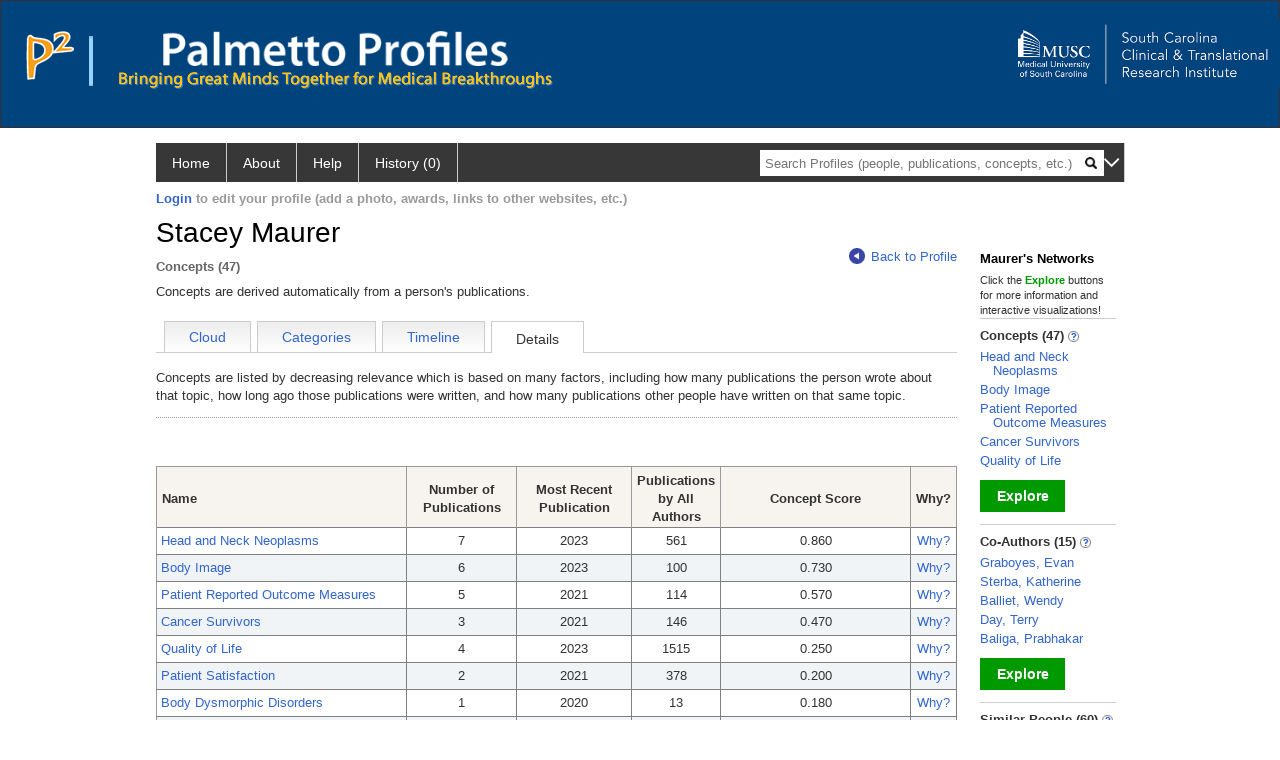

--- FILE ---
content_type: text/html; charset=utf-8
request_url: https://profiles.musc.edu/display/Person/staceynmaurer/Network/ResearchAreas/details
body_size: 14975
content:

<!DOCTYPE html PUBLIC "-//W3C//DTD XHTML 1.0 Strict//EN" "https://www.w3.org/TR/xhtml1/DTD/xhtml1-strict.dtd">
<html>
<head id="ctl00_Head1"><title>
	Stacey Maurer's research topics | Palmetto Profiles
</title><meta charset="utf-8" /><meta name="description" content="Palmetto profiles" /><meta name="keywords" content="Palmetto profiles" /><meta name="google-site-verification" content="rRJ1-GTxBGELaUH0HIy6hcI9C-BxsqmSbBLHQxk8nfA" /><meta http-equiv="X-UA-Compatible" content="IE-edge" /><meta name="viewport" content="width=device-width, initial-scale=1" />
    <script type="text/javascript" src="https://ajax.aspnetcdn.com/ajax/jQuery/jquery-3.3.1.min.js"></script>
    <!-- Latest compiled and minified CSS -->
    <link rel="stylesheet" href="https://maxcdn.bootstrapcdn.com/bootstrap/3.3.7/css/bootstrap.min.css" integrity="sha384-BVYiiSIFeK1dGmJRAkycuHAHRg32OmUcww7on3RYdg4Va+PmSTsz/K68vbdEjh4u" crossorigin="anonymous" />
    <!-- Optional theme -->
    <link rel="stylesheet" href="https://maxcdn.bootstrapcdn.com/bootstrap/3.3.7/css/bootstrap-theme.min.css" integrity="sha384-rHyoN1iRsVXV4nD0JutlnGaslCJuC7uwjduW9SVrLvRYooPp2bWYgmgJQIXwl/Sp" crossorigin="anonymous" /><link rel="stylesheet" href="https://netdna.bootstrapcdn.com/font-awesome/4.2.0/css/font-awesome.min.css" />
    <!-- Latest compiled and minified JavaScript -->
    <script type="text/javascript" src="https://maxcdn.bootstrapcdn.com/bootstrap/3.3.7/js/bootstrap.min.js" integrity="sha384-Tc5IQib027qvyjSMfHjOMaLkfuWVxZxUPnCJA7l2mCWNIpG9mGCD8wGNIcPD7Txa" crossorigin="anonymous"></script>      

    
    <link href="https://profiles.musc.edu/framework/css/profiles.css" rel="stylesheet" type="text/css" media="all" /><link href="https://profiles.musc.edu/framework/css/prns-theme.css" rel="stylesheet" type="text/css" media="all" /><link href="https://profiles.musc.edu/framework/css/prns-theme-menus-top.css" rel="stylesheet" type="text/css" media="all" /><meta name="apple-mobile-web-app-title" content="Palmetto profiles" /><meta name="application-name" content="Palmetto profiles" /><meta name="msapplication-TileColor" content="#a41c2f" /><meta name="theme-color" content="#a41c2f" /><link href="https://profiles.musc.edu/Profile/CSS/display.css" rel="stylesheet" type="text/css" media="all" /><script type="text/javascript" src="https://profiles.musc.edu/Framework/JavaScript/profiles.js"></script><script type="text/javascript">
var _rootDomain = "https://profiles.musc.edu";
</script><link rel="alternate" type="application/rdf+xml" href="https://profiles.musc.edu/profile/4070274/198/4070274_198.rdf" /></head>
<body id="ctl00_bodyMaster">
    <!-- Google Tag Manager (noscript) -->
    <noscript>
        <iframe src="https://www.googletagmanager.com/ns.html?id=GTM-PXSD37"
            height="0" width="0" style="display: none; visibility: hidden"></iframe>
    </noscript>
    <!-- End Google Tag Manager (noscript) -->
    <form name="aspnetForm" method="post" action="../../../../../Profile/Display.aspx?subject=4070274&amp;predicate=198&amp;object=&amp;tab=details&amp;file=&amp;viewas=HTML&amp;ContentType=text%2fhtml&amp;StatusCode=200&amp;SessionID=4D82A5FB-80B9-43EE-B7E4-5787277FF974" id="aspnetForm" enctype="multipart/form-data">
<div>
<input type="hidden" name="ctl00_toolkitScriptMaster_HiddenField" id="ctl00_toolkitScriptMaster_HiddenField" value="" />
<input type="hidden" name="__EVENTTARGET" id="__EVENTTARGET" value="" />
<input type="hidden" name="__EVENTARGUMENT" id="__EVENTARGUMENT" value="" />
<input type="hidden" name="__VIEWSTATE" id="__VIEWSTATE" value="/wEPDwUENTM4MWRkQW4iE5xtSmy7xpYkwPLA2pk5yLEvhkiJwCBnL/3xn2I=" />
</div>

<script type="text/javascript">
//<![CDATA[
var theForm = document.forms['aspnetForm'];
if (!theForm) {
    theForm = document.aspnetForm;
}
function __doPostBack(eventTarget, eventArgument) {
    if (!theForm.onsubmit || (theForm.onsubmit() != false)) {
        theForm.__EVENTTARGET.value = eventTarget;
        theForm.__EVENTARGUMENT.value = eventArgument;
        theForm.submit();
    }
}
//]]>
</script>


<script src="/WebResource.axd?d=nn0m660Qfie1NxIqUX0EOWgPqLP2JJ_s19UbhXnxURDkaWFWL3uw3nd3_YSm8CEDkr9l_dwYGDNP8MX2RQomphE32WFUF5msj9oQSDt0ctY1&amp;t=638942066805310136" type="text/javascript"></script>


<script src="/ScriptResource.axd?d=zTs_9uxZLYWoLQJ-uW4_V89oYO79V0weCg32IqxmnUROxJ97gZ11lzOl6zz9x_wccoyKQyVSBxXXr0gJp__hZ9dWi5qaSh6gw_7q9u2rrDCFpBk01gykLkUiVpnxoDayjC9yqQGqKOi4-zN9KOmNJw2&amp;t=705c9838" type="text/javascript"></script>
<script type="text/javascript">
//<![CDATA[
if (typeof(Sys) === 'undefined') throw new Error('ASP.NET Ajax client-side framework failed to load.');
//]]>
</script>

<script src="/ScriptResource.axd?d=lF6j19vNqaSZKw8z9s8ftgYO4AXdANq8q_ED69iYtQa140AqBZEvKUxKSL-riyV_g0hGaUUbFjLJSnkViHrCKCxCum912Gl6q0s_HjFPKGDhmzEqa2bz1nxg25AgV5eocO2RF3iCjFZfP-h91XNRUQ2&amp;t=705c9838" type="text/javascript"></script>
<div>

	<input type="hidden" name="__VIEWSTATEGENERATOR" id="__VIEWSTATEGENERATOR" value="BDFA38F5" />
</div>
        <script type="text/javascript">
//<![CDATA[
Sys.WebForms.PageRequestManager._initialize('ctl00$toolkitScriptMaster', 'aspnetForm', [], [], [], 3600, 'ctl00');
//]]>
</script>


        <script type="text/javascript">
            (function (i, s, o, g, r, a, m) {
                i['GoogleAnalyticsObject'] = r; i[r] = i[r] || function () {
                    (i[r].q = i[r].q || []).push(arguments)
                }, i[r].l = 1 * new Date(); a = s.createElement(o), m = s.getElementsByTagName(o)[0]; a.async = 1; a.src = g; m.parentNode.insertBefore(a, m)
            })(window, document, 'script', '//www.google-analytics.com/analytics.js', 'ga');
            ga('create', 'UA-5308116-1', '.catalyst.harvard.edu');
            ga('create', 'UA-59825751-1', '.catalyst.harvard.edu', { 'name': 'b' });
            ga('send', 'pageview');
            ga('b.send', 'pageview');
        </script>
        <div id='page-container'>
            <style>
#outer_wrapper { height: 128px; padding-top: 0px; background-color: #01437d; border: thin solid #333333; }

#content-logos { width: 972px; margin-left: 0; margin-right: 0; }

#top_logo_part { height: 200px; }

#top_menubar { position: absolute; top: 160; padding-left: 25px; }

#top_menubar a { margin-right: 20px; color: white; text-decoration: none; }

/*#hssc_logo_a { background-color: black; foreground-color: yellow;  
top: 15; left: 0px; position: absolute; width: 100%; } */

img#hssc_logo_id { background-color: black; foreground-color: yellow; 
width: 280px; top: 0; margin-left: 15px; padding: 5px; }


#right_logo_here { position: absolute; right: 0; top: 0; }

#pp_text { margin-left: 26px; }

</style>

<!--
          <img alt="Loading..." src="https://profiles.musc.edu/Edit/Images/loader.gif" />

-->

<div id="outer_wrapper">

        <div id="content-logos">
                <div id="top_logo_part">
<!-- <a id="hssc_logo_a" href="http://healthsciencessc.org/" target="_blank"><img id="hssc_logo_id" src="/Framework/Images/layout/hssc_logo_small.png"></a> -->

<!--<a href="http://sctr.musc.edu" target="_blank"><img id="right_logo_here" 
src="/Framework/Images/layout/SCTR_logo_lrg.png" width="275px"></a> -->



                <a href ="https://profiles.musc.edu/search/"><img style="margin-top: 30px; float: left; margin-right: 5px; margin-left: 25px; " src="/Framework/Images/layout/p2_logo.png"  ></a>
		       <img style="margin-top: 35px; margin-left: 10px; float: left; " src="/Framework/Images/layout/separator.png" height="50px" ">

		<div style="float: left; xwidth: 467px; height: 60px; margin-top: 30px;">    
                   <a href ="https://profiles.musc.edu/search/"> <img id="pp_text"
		    src="/Framework/Images/layout/pp_text.png" height="35px" ></a>
                    <div><img style="margin-left: 26px; height=16px; margin-top: 5px; " src="/Framework/Images/layout/bringing_text.png"></div>
                     </div>
                </div>

                    <a href="http://sctr.musc.edu" target="_blank"><img id="right_logo_here"
src="/Framework/Images/layout/SCTR_logo_lrg.png" width="275px" style="margin-top: 20px;"></a>
                <!-- <span id="top_menubar"><a href="/search">Search</a><a 
                                href="/P2UserGuide.pdf" target="_blank">Help</a><a 
                                href="/about">About</a></span> -->
    </div>
</div>
	






<!--
    <div class="institutionHeader">
     
        <img src="https://profiles.musc.edu/Framework/Images/banner.png" alt="Header Logo" />
</div> -->
            <div class="profiles">
                
                
                    
                            
<div id="prns-nav">
    <!-- MAIN NAVIGATION MENU -->
    <nav>
        <ul class="prns-main">
            <li class="main-nav">
                <a href="/search">Home</a>
            </li>
            <li class="main-nav">
                <a href='#'>About</a>
                <ul class="drop">
                    <li>
                        <a id="about" style="border-left: 1px solid  #999; border-right: 1px solid  #999; border-bottom: 1px solid #999; width: 200px !important" href="/about/default.aspx?tab=overview">Overview</a>
                    </li>
                    <li>
                        <a id="data" style="border-left: 1px solid  #999; border-right: 1px solid  #999; border-bottom: 1px solid #999; width: 200px !important" href="/about/default.aspx?tab=data">Sharing Data</a>
                    </li>
                    <li>
                        <a id="orcid" style="border-left: 1px solid  #999; border-right: 1px solid  #999; border-bottom: 1px solid #999; width: 200px !important" href="/about/default.aspx?tab=orcid">ORCID</a>
                    </li>
                </ul>

            </li>
            <li class="main-nav">
                <a href="/about/default.aspx?tab=faq">Help</a>
            </li>
            
            <li class='main-nav'><a href='https://profiles.musc.edu/history'>History (0)</a></li>
            <li class="search main-nav" style="width: 492px;">
                <input name="search" id="menu-search" placeholder="Search Profiles (people, publications, concepts, etc.)" type="text" style="padding-left: 5px;" />
                <img style="cursor: pointer" alt="search" id="img-mag-glass" src="/framework/images/blackMagnifyGlass.png" />
            </li>
            <li id="search-drop" class="last main-nav" style="float: right !important; width: 25px;">
                <a href="#" style="padding: 0px; padding-top: 9px; margin: 0px;">
                    <img src="/framework/images/arrowDown.png" /></a>
                <ul class="drop" style="top: 39px; left: 835px;">
                    <li class='first'><a class='search-drop' href='https://profiles.musc.edu/search'>Find People</a></li><li class='last'><a class='search-drop' style='border-bottom:1px solid #383737;' href='https://profiles.musc.edu/search/all'>Find Everything</a></li>
                </ul>
            </li>
        </ul>
        <!-- USER LOGIN MSG / USER FUNCTION MENU -->
        <div id="prns-usrnav" class="pub" class-help="class should be [pub|user]">
            <div class="loginbar">
                <a href='https://profiles.musc.edu/login/default.aspx?method=login&redirectto=https://profiles.musc.edu/display/person/staceynmaurer/network/researchareas/details'>Login</a> to edit your profile (add a photo, awards, links to other websites, etc.)
            </div>
            <!-- SUB NAVIGATION MENU (logged on) -->
            <ul class="usermenu">
                
                <li style="margin-top: 0px !important;">
                    <div class="divider"></div>
                </li>
                <li><a href='https://profiles.musc.edu/login/default.aspx?pin=send&method=login&edit=true'>Edit My Profile</a></li>
                <li>
                    <div class="divider"></div>
                </li>
                               
                <li id="ListDivider">
                    <div class="divider"></div>
                </li>
                <li id="navMyLists">
                   <a href="#">My Person List (<span id="list-count">0</span>)</a>
                    
                </li>
                 <li>
                    <div class="divider"></div>
                </li>
              
                
                
                
            </ul>
        </div>
    </nav>
</div>

<script type='text/javascript'>$('#useourdata').css('border-bottom','');</script><script type='text/javascript'> var NAME = document.getElementById('prns-usrnav'); NAME.className = 'pub'; $('#navMyLists').remove(); $('#ListDivider').remove();</script>
<script type="text/javascript">

    $(function () {
        setNavigation();
    });

    function setNavigation() {
        var path = $(location).attr('href');
        path = path.replace(/\/$/, "");
        path = decodeURIComponent(path);

        $(".prns-main li").each(function () {

            var href = $(this).find("a").attr('href');
            var urlParams = window.location.search;

            if ((path + urlParams).indexOf(href) >= 0) {
                $(this).addClass('landed');
            }
        });


        return true;
    }
    $(document).ready(function () {
        $("#menu-search").on("keypress", function (e) {
            if (e.which == 13) {
                minisearch();
                return false;
            }
            return true;
        });

        $("#img-mag-glass").on("click", function () {
            minisearch();
            return true;
        });
    });
    function minisearch() {
        var keyword = $("#menu-search").val();
        var classuri = 'http://xmlns.com/foaf/0.1/Person';
        document.location.href = '/search/default.aspx?searchtype=people&searchfor=' + keyword + '&classuri=' + classuri;
        return true;
    }

</script>



                        
                
                
                <div class="profilesPage">
                    <button type="button" style="color: #000000;" onclick="javascript:topFunction();" id="rtnBtn" title="Go to top">Return to Top</button>
                    <div id="profilesMainRow" class="MainRow">
                        
                        <div id="ctl00_divProfilesContentMain" class="profilesContentMain profilesMaxWidth">
                            <div id="ctl00_divTopMainRow" style="width: 100%">
                                 <div class="pageTitle"><h2 style='margin-bottom:0px;'>Stacey Maurer</h2></div>
                            </div>
                            <div class="pageSubTitle"><h2 style="margin-bottom:0px;margin-top:0px;font-weight:bold">Concepts  (47)</h2></div>
                            <div class="backLink">
                                <a class='masterpage-backlink' href="https://profiles.musc.edu/profile/4070274"><img src="https://profiles.musc.edu/Framework/Images/arrowLeft.png" class="pageBackLinkIcon" alt="" />Back to Profile</a>
                            </div>
                            <div class="pageDescription">
                                Concepts are derived automatically from a person's publications.
                            </div>
                            <div class="prns-screen-search" id="prns-content">
                                <div class="content-main">
                                    <ul class='tabmenu'><li class='tab' style='cursor:pointer;' onclick="window.location='https://profiles.musc.edu/display/person/staceynmaurer/network/researchareas/cloud';" ><a href='https://profiles.musc.edu/display/person/staceynmaurer/network/researchareas/cloud'>Cloud</a></li><li class='tab' style='cursor:pointer;' onclick="window.location='https://profiles.musc.edu/display/person/staceynmaurer/network/researchareas/categories';" ><a href='https://profiles.musc.edu/display/person/staceynmaurer/network/researchareas/categories'>Categories</a></li><li class='tab' style='cursor:pointer;' onclick="window.location='https://profiles.musc.edu/display/person/staceynmaurer/network/researchareas/timeline';" ><a href='https://profiles.musc.edu/display/person/staceynmaurer/network/researchareas/timeline'>Timeline</a></li><li  class='tab selected'>Details</li><li class='last'/></ul>
                                </div>
                            </div>
                            <div class="panelMain">
                                
                                    
                                            <script type="text/javascript"  >
      var hasClickedListTable = false;
      function doListTableRowOver(x) {
      //x.className = 'overRow';
      x.style.backgroundColor = '#5A719C';
      x.style.color = '#FFF';
      for (var i = 0; i < x.childNodes.length; i++) {
      if (x.childNodes[i].childNodes.length > 0) {
      if (x.childNodes[i].childNodes[0].className == 'listTableLink') {
      x.childNodes[i].childNodes[0].style.color = '#FFF';
      }
      }
      }
      }
      function doListTableRowOut(x, eo) {
      if (eo == 1) {
      //x.className = 'oddRow';
      x.style.backgroundColor = '#FFFFFF';
      } else {
      //x.className = 'evenRow';
      x.style.backgroundColor = '#F0F4F6';
      }
      x.style.color = '';
      for (var i = 0; i < x.childNodes.length; i++) {
      if (x.childNodes[i].childNodes.length > 0) {
      if (x.childNodes[i].childNodes[0].className == 'listTableLink') {
      x.childNodes[i].childNodes[0].style.color = '#36C';
      }
      }
      }
      }
      function doListTableCellOver(x) {
      //x.className = 'listTableLinkOver';
      x.style.backgroundColor = '#36C';
      }
      function doListTableCellOut(x) {
      //x.className = 'listTableLink';
      x.style.backgroundColor = '';
      }
      function doListTableCellClick(x) {
      hasClickedListTable = true;
      }
      function WhyLink(uri){
      window.location = '/profile/'+uri;
      }

</script><div class="tabInfoText"  >
      Concepts are listed by decreasing relevance which is based on many factors, including how many publications the person wrote about that topic, how long ago those publications were written, and how many publications other people have written on that same topic.
    </div><br   /><br   /><div class="listTable" style="margin-top: 12px, margin-bottom:8px "  ><table id="thetable1"><tbody><tr><th class="alignLeft" style="width:250px;">Name</th><th style="width: 110px;">
              Number of Publications
            </th><th style="width: 115px;">
              Most Recent Publication
            </th><th style="width: 80px;">
              Publications by All Authors
            </th><th style="text-align: center;">
              Concept Score
            </th><th style="width: 38px;">
              Why?
            </th></tr><tr onclick="doURL('https://profiles.musc.edu/profile/91251')" onkeypress="if (event.keyCode == 13) doURL('https://profiles.musc.edu/profile/91251')" onmouseover="doListTableRowOver(this)" onfocus="doListTableRowOver(this)" class="oddRow" onmouseout="doListTableRowOut(this,1)" onblur="doListTableRowOut(this,1)" tabindex="0"><td style="text-align: left;" class="alignLeft"><a class="listTableLink" href="https://profiles.musc.edu/profile/91251">Head and Neck Neoplasms</a></td><td><div style="text-align:center;">7</div></td><td><div style="text-align:center;">2023</div></td><td><div style="text-align:center;">561</div></td><td><div style="text-align:center;">0.860</div></td><td style="text-align:center;"><a class="listTableLink" href="https://profiles.musc.edu/profile/4070274/198/91251">
                  Why?
                </a></td></tr><tr onclick="doURL('https://profiles.musc.edu/profile/81667')" onkeypress="if (event.keyCode == 13) doURL('https://profiles.musc.edu/profile/81667')" onmouseover="doListTableRowOver(this)" onfocus="doListTableRowOver(this)" class="evenRow" onmouseout="doListTableRowOut(this,0)" onblur="doListTableRowOut(this,0)" tabindex="0"><td style="text-align: left;" class="alignLeft"><a class="listTableLink" href="https://profiles.musc.edu/profile/81667">Body Image</a></td><td><div style="text-align:center;">6</div></td><td><div style="text-align:center;">2023</div></td><td><div style="text-align:center;">100</div></td><td><div style="text-align:center;">0.730</div></td><td style="text-align:center;"><a class="listTableLink" href="https://profiles.musc.edu/profile/4070274/198/81667">
                  Why?
                </a></td></tr><tr onclick="doURL('https://profiles.musc.edu/profile/8273208')" onkeypress="if (event.keyCode == 13) doURL('https://profiles.musc.edu/profile/8273208')" onmouseover="doListTableRowOver(this)" onfocus="doListTableRowOver(this)" class="oddRow" onmouseout="doListTableRowOut(this,1)" onblur="doListTableRowOut(this,1)" tabindex="0"><td style="text-align: left;" class="alignLeft"><a class="listTableLink" href="https://profiles.musc.edu/profile/8273208">Patient Reported Outcome Measures</a></td><td><div style="text-align:center;">5</div></td><td><div style="text-align:center;">2021</div></td><td><div style="text-align:center;">114</div></td><td><div style="text-align:center;">0.570</div></td><td style="text-align:center;"><a class="listTableLink" href="https://profiles.musc.edu/profile/4070274/198/8273208">
                  Why?
                </a></td></tr><tr onclick="doURL('https://profiles.musc.edu/profile/8274398')" onkeypress="if (event.keyCode == 13) doURL('https://profiles.musc.edu/profile/8274398')" onmouseover="doListTableRowOver(this)" onfocus="doListTableRowOver(this)" class="evenRow" onmouseout="doListTableRowOut(this,0)" onblur="doListTableRowOut(this,0)" tabindex="0"><td style="text-align: left;" class="alignLeft"><a class="listTableLink" href="https://profiles.musc.edu/profile/8274398">Cancer Survivors</a></td><td><div style="text-align:center;">3</div></td><td><div style="text-align:center;">2021</div></td><td><div style="text-align:center;">146</div></td><td><div style="text-align:center;">0.470</div></td><td style="text-align:center;"><a class="listTableLink" href="https://profiles.musc.edu/profile/4070274/198/8274398">
                  Why?
                </a></td></tr><tr onclick="doURL('https://profiles.musc.edu/profile/94888')" onkeypress="if (event.keyCode == 13) doURL('https://profiles.musc.edu/profile/94888')" onmouseover="doListTableRowOver(this)" onfocus="doListTableRowOver(this)" class="oddRow" onmouseout="doListTableRowOut(this,1)" onblur="doListTableRowOut(this,1)" tabindex="0"><td style="text-align: left;" class="alignLeft"><a class="listTableLink" href="https://profiles.musc.edu/profile/94888">Quality of Life</a></td><td><div style="text-align:center;">4</div></td><td><div style="text-align:center;">2023</div></td><td><div style="text-align:center;">1515</div></td><td><div style="text-align:center;">0.250</div></td><td style="text-align:center;"><a class="listTableLink" href="https://profiles.musc.edu/profile/4070274/198/94888">
                  Why?
                </a></td></tr><tr onclick="doURL('https://profiles.musc.edu/profile/105664')" onkeypress="if (event.keyCode == 13) doURL('https://profiles.musc.edu/profile/105664')" onmouseover="doListTableRowOver(this)" onfocus="doListTableRowOver(this)" class="evenRow" onmouseout="doListTableRowOut(this,0)" onblur="doListTableRowOut(this,0)" tabindex="0"><td style="text-align: left;" class="alignLeft"><a class="listTableLink" href="https://profiles.musc.edu/profile/105664">Patient Satisfaction</a></td><td><div style="text-align:center;">2</div></td><td><div style="text-align:center;">2021</div></td><td><div style="text-align:center;">378</div></td><td><div style="text-align:center;">0.200</div></td><td style="text-align:center;"><a class="listTableLink" href="https://profiles.musc.edu/profile/4070274/198/105664">
                  Why?
                </a></td></tr><tr onclick="doURL('https://profiles.musc.edu/profile/99068')" onkeypress="if (event.keyCode == 13) doURL('https://profiles.musc.edu/profile/99068')" onmouseover="doListTableRowOver(this)" onfocus="doListTableRowOver(this)" class="oddRow" onmouseout="doListTableRowOut(this,1)" onblur="doListTableRowOut(this,1)" tabindex="0"><td style="text-align: left;" class="alignLeft"><a class="listTableLink" href="https://profiles.musc.edu/profile/99068">Body Dysmorphic Disorders</a></td><td><div style="text-align:center;">1</div></td><td><div style="text-align:center;">2020</div></td><td><div style="text-align:center;">13</div></td><td><div style="text-align:center;">0.180</div></td><td style="text-align:center;"><a class="listTableLink" href="https://profiles.musc.edu/profile/4070274/198/99068">
                  Why?
                </a></td></tr><tr onclick="doURL('https://profiles.musc.edu/profile/105142')" onkeypress="if (event.keyCode == 13) doURL('https://profiles.musc.edu/profile/105142')" onmouseover="doListTableRowOver(this)" onfocus="doListTableRowOver(this)" class="evenRow" onmouseout="doListTableRowOut(this,0)" onblur="doListTableRowOut(this,0)" tabindex="0"><td style="text-align: left;" class="alignLeft"><a class="listTableLink" href="https://profiles.musc.edu/profile/105142">Altruism</a></td><td><div style="text-align:center;">1</div></td><td><div style="text-align:center;">2019</div></td><td><div style="text-align:center;">24</div></td><td><div style="text-align:center;">0.160</div></td><td style="text-align:center;"><a class="listTableLink" href="https://profiles.musc.edu/profile/4070274/198/105142">
                  Why?
                </a></td></tr><tr onclick="doURL('https://profiles.musc.edu/profile/85929')" onkeypress="if (event.keyCode == 13) doURL('https://profiles.musc.edu/profile/85929')" onmouseover="doListTableRowOver(this)" onfocus="doListTableRowOver(this)" class="oddRow" onmouseout="doListTableRowOut(this,1)" onblur="doListTableRowOut(this,1)" tabindex="0"><td style="text-align: left;" class="alignLeft"><a class="listTableLink" href="https://profiles.musc.edu/profile/85929">Tissue Donors</a></td><td><div style="text-align:center;">1</div></td><td><div style="text-align:center;">2019</div></td><td><div style="text-align:center;">195</div></td><td><div style="text-align:center;">0.150</div></td><td style="text-align:center;"><a class="listTableLink" href="https://profiles.musc.edu/profile/4070274/198/85929">
                  Why?
                </a></td></tr><tr onclick="doURL('https://profiles.musc.edu/profile/102209')" onkeypress="if (event.keyCode == 13) doURL('https://profiles.musc.edu/profile/102209')" onmouseover="doListTableRowOver(this)" onfocus="doListTableRowOver(this)" class="evenRow" onmouseout="doListTableRowOut(this,0)" onblur="doListTableRowOut(this,0)" tabindex="0"><td style="text-align: left;" class="alignLeft"><a class="listTableLink" href="https://profiles.musc.edu/profile/102209">Living Donors</a></td><td><div style="text-align:center;">1</div></td><td><div style="text-align:center;">2019</div></td><td><div style="text-align:center;">160</div></td><td><div style="text-align:center;">0.140</div></td><td style="text-align:center;"><a class="listTableLink" href="https://profiles.musc.edu/profile/4070274/198/102209">
                  Why?
                </a></td></tr><tr onclick="doURL('https://profiles.musc.edu/profile/96609')" onkeypress="if (event.keyCode == 13) doURL('https://profiles.musc.edu/profile/96609')" onmouseover="doListTableRowOver(this)" onfocus="doListTableRowOver(this)" class="oddRow" onmouseout="doListTableRowOut(this,1)" onblur="doListTableRowOut(this,1)" tabindex="0"><td style="text-align: left;" class="alignLeft"><a class="listTableLink" href="https://profiles.musc.edu/profile/96609">Pilot Projects</a></td><td><div style="text-align:center;">3</div></td><td><div style="text-align:center;">2023</div></td><td><div style="text-align:center;">1342</div></td><td><div style="text-align:center;">0.100</div></td><td style="text-align:center;"><a class="listTableLink" href="https://profiles.musc.edu/profile/4070274/198/96609">
                  Why?
                </a></td></tr><tr onclick="doURL('https://profiles.musc.edu/profile/105127')" onkeypress="if (event.keyCode == 13) doURL('https://profiles.musc.edu/profile/105127')" onmouseover="doListTableRowOver(this)" onfocus="doListTableRowOver(this)" class="evenRow" onmouseout="doListTableRowOut(this,0)" onblur="doListTableRowOut(this,0)" tabindex="0"><td style="text-align: left;" class="alignLeft"><a class="listTableLink" href="https://profiles.musc.edu/profile/105127">Telemedicine</a></td><td><div style="text-align:center;">1</div></td><td><div style="text-align:center;">2020</div></td><td><div style="text-align:center;">700</div></td><td><div style="text-align:center;">0.100</div></td><td style="text-align:center;"><a class="listTableLink" href="https://profiles.musc.edu/profile/4070274/198/105127">
                  Why?
                </a></td></tr><tr onclick="doURL('https://profiles.musc.edu/profile/8275401')" onkeypress="if (event.keyCode == 13) doURL('https://profiles.musc.edu/profile/8275401')" onmouseover="doListTableRowOver(this)" onfocus="doListTableRowOver(this)" class="oddRow" onmouseout="doListTableRowOut(this,1)" onblur="doListTableRowOut(this,1)" tabindex="0"><td style="text-align: left;" class="alignLeft"><a class="listTableLink" href="https://profiles.musc.edu/profile/8275401">Self Report</a></td><td><div style="text-align:center;">2</div></td><td><div style="text-align:center;">2021</div></td><td><div style="text-align:center;">371</div></td><td><div style="text-align:center;">0.080</div></td><td style="text-align:center;"><a class="listTableLink" href="https://profiles.musc.edu/profile/4070274/198/8275401">
                  Why?
                </a></td></tr><tr onclick="doURL('https://profiles.musc.edu/profile/104156')" onkeypress="if (event.keyCode == 13) doURL('https://profiles.musc.edu/profile/104156')" onmouseover="doListTableRowOver(this)" onfocus="doListTableRowOver(this)" class="evenRow" onmouseout="doListTableRowOut(this,0)" onblur="doListTableRowOut(this,0)" tabindex="0"><td style="text-align: left;" class="alignLeft"><a class="listTableLink" href="https://profiles.musc.edu/profile/104156">Middle Aged</a></td><td><div style="text-align:center;">6</div></td><td><div style="text-align:center;">2023</div></td><td><div style="text-align:center;">21147</div></td><td><div style="text-align:center;">0.080</div></td><td style="text-align:center;"><a class="listTableLink" href="https://profiles.musc.edu/profile/4070274/198/104156">
                  Why?
                </a></td></tr><tr onclick="doURL('https://profiles.musc.edu/profile/84163')" onkeypress="if (event.keyCode == 13) doURL('https://profiles.musc.edu/profile/84163')" onmouseover="doListTableRowOver(this)" onfocus="doListTableRowOver(this)" class="oddRow" onmouseout="doListTableRowOut(this,1)" onblur="doListTableRowOut(this,1)" tabindex="0"><td style="text-align: left;" class="alignLeft"><a class="listTableLink" href="https://profiles.musc.edu/profile/84163">Aged, 80 and over</a></td><td><div style="text-align:center;">3</div></td><td><div style="text-align:center;">2023</div></td><td><div style="text-align:center;">4848</div></td><td><div style="text-align:center;">0.080</div></td><td style="text-align:center;"><a class="listTableLink" href="https://profiles.musc.edu/profile/4070274/198/84163">
                  Why?
                </a></td></tr><tr onclick="doURL('https://profiles.musc.edu/profile/102588')" onkeypress="if (event.keyCode == 13) doURL('https://profiles.musc.edu/profile/102588')" onmouseover="doListTableRowOver(this)" onfocus="doListTableRowOver(this)" class="evenRow" onmouseout="doListTableRowOut(this,0)" onblur="doListTableRowOut(this,0)" tabindex="0"><td style="text-align: left;" class="alignLeft"><a class="listTableLink" href="https://profiles.musc.edu/profile/102588">Socioeconomic Factors</a></td><td><div style="text-align:center;">2</div></td><td><div style="text-align:center;">2021</div></td><td><div style="text-align:center;">955</div></td><td><div style="text-align:center;">0.080</div></td><td style="text-align:center;"><a class="listTableLink" href="https://profiles.musc.edu/profile/4070274/198/102588">
                  Why?
                </a></td></tr><tr onclick="doURL('https://profiles.musc.edu/profile/94062')" onkeypress="if (event.keyCode == 13) doURL('https://profiles.musc.edu/profile/94062')" onmouseover="doListTableRowOver(this)" onfocus="doListTableRowOver(this)" class="oddRow" onmouseout="doListTableRowOut(this,1)" onblur="doListTableRowOut(this,1)" tabindex="0"><td style="text-align: left;" class="alignLeft"><a class="listTableLink" href="https://profiles.musc.edu/profile/94062">Male</a></td><td><div style="text-align:center;">7</div></td><td><div style="text-align:center;">2023</div></td><td><div style="text-align:center;">37321</div></td><td><div style="text-align:center;">0.070</div></td><td style="text-align:center;"><a class="listTableLink" href="https://profiles.musc.edu/profile/4070274/198/94062">
                  Why?
                </a></td></tr><tr onclick="doURL('https://profiles.musc.edu/profile/95357')" onkeypress="if (event.keyCode == 13) doURL('https://profiles.musc.edu/profile/95357')" onmouseover="doListTableRowOver(this)" onfocus="doListTableRowOver(this)" class="evenRow" onmouseout="doListTableRowOut(this,0)" onblur="doListTableRowOut(this,0)" tabindex="0"><td style="text-align: left;" class="alignLeft"><a class="listTableLink" href="https://profiles.musc.edu/profile/95357">Female</a></td><td><div style="text-align:center;">7</div></td><td><div style="text-align:center;">2023</div></td><td><div style="text-align:center;">38074</div></td><td><div style="text-align:center;">0.070</div></td><td style="text-align:center;"><a class="listTableLink" href="https://profiles.musc.edu/profile/4070274/198/95357">
                  Why?
                </a></td></tr><tr onclick="doURL('https://profiles.musc.edu/profile/93614')" onkeypress="if (event.keyCode == 13) doURL('https://profiles.musc.edu/profile/93614')" onmouseover="doListTableRowOver(this)" onfocus="doListTableRowOver(this)" class="oddRow" onmouseout="doListTableRowOut(this,1)" onblur="doListTableRowOut(this,1)" tabindex="0"><td style="text-align: left;" class="alignLeft"><a class="listTableLink" href="https://profiles.musc.edu/profile/93614">Adult</a></td><td><div style="text-align:center;">5</div></td><td><div style="text-align:center;">2023</div></td><td><div style="text-align:center;">21403</div></td><td><div style="text-align:center;">0.070</div></td><td style="text-align:center;"><a class="listTableLink" href="https://profiles.musc.edu/profile/4070274/198/93614">
                  Why?
                </a></td></tr><tr onclick="doURL('https://profiles.musc.edu/profile/88114')" onkeypress="if (event.keyCode == 13) doURL('https://profiles.musc.edu/profile/88114')" onmouseover="doListTableRowOver(this)" onfocus="doListTableRowOver(this)" class="evenRow" onmouseout="doListTableRowOut(this,0)" onblur="doListTableRowOut(this,0)" tabindex="0"><td style="text-align: left;" class="alignLeft"><a class="listTableLink" href="https://profiles.musc.edu/profile/88114">Aged</a></td><td><div style="text-align:center;">4</div></td><td><div style="text-align:center;">2023</div></td><td><div style="text-align:center;">14862</div></td><td><div style="text-align:center;">0.060</div></td><td style="text-align:center;"><a class="listTableLink" href="https://profiles.musc.edu/profile/4070274/198/88114">
                  Why?
                </a></td></tr><tr onclick="doURL('https://profiles.musc.edu/profile/95944')" onkeypress="if (event.keyCode == 13) doURL('https://profiles.musc.edu/profile/95944')" onmouseover="doListTableRowOver(this)" onfocus="doListTableRowOver(this)" class="oddRow" onmouseout="doListTableRowOut(this,1)" onblur="doListTableRowOut(this,1)" tabindex="0"><td style="text-align: left;" class="alignLeft"><a class="listTableLink" href="https://profiles.musc.edu/profile/95944">Humans</a></td><td><div style="text-align:center;">8</div></td><td><div style="text-align:center;">2023</div></td><td><div style="text-align:center;">68618</div></td><td><div style="text-align:center;">0.060</div></td><td style="text-align:center;"><a class="listTableLink" href="https://profiles.musc.edu/profile/4070274/198/95944">
                  Why?
                </a></td></tr><tr onclick="doURL('https://profiles.musc.edu/profile/8272256')" onkeypress="if (event.keyCode == 13) doURL('https://profiles.musc.edu/profile/8272256')" onmouseover="doListTableRowOver(this)" onfocus="doListTableRowOver(this)" class="evenRow" onmouseout="doListTableRowOut(this,0)" onblur="doListTableRowOut(this,0)" tabindex="0"><td style="text-align: left;" class="alignLeft"><a class="listTableLink" href="https://profiles.musc.edu/profile/8272256">Chemoradiotherapy, Adjuvant</a></td><td><div style="text-align:center;">1</div></td><td><div style="text-align:center;">2021</div></td><td><div style="text-align:center;">33</div></td><td><div style="text-align:center;">0.050</div></td><td style="text-align:center;"><a class="listTableLink" href="https://profiles.musc.edu/profile/4070274/198/8272256">
                  Why?
                </a></td></tr><tr onclick="doURL('https://profiles.musc.edu/profile/102336')" onkeypress="if (event.keyCode == 13) doURL('https://profiles.musc.edu/profile/102336')" onmouseover="doListTableRowOver(this)" onfocus="doListTableRowOver(this)" class="oddRow" onmouseout="doListTableRowOut(this,1)" onblur="doListTableRowOut(this,1)" tabindex="0"><td style="text-align: left;" class="alignLeft"><a class="listTableLink" href="https://profiles.musc.edu/profile/102336">Prospective Studies</a></td><td><div style="text-align:center;">2</div></td><td><div style="text-align:center;">2020</div></td><td><div style="text-align:center;">3705</div></td><td><div style="text-align:center;">0.050</div></td><td style="text-align:center;"><a class="listTableLink" href="https://profiles.musc.edu/profile/4070274/198/102336">
                  Why?
                </a></td></tr><tr onclick="doURL('https://profiles.musc.edu/profile/8272853')" onkeypress="if (event.keyCode == 13) doURL('https://profiles.musc.edu/profile/8272853')" onmouseover="doListTableRowOver(this)" onfocus="doListTableRowOver(this)" class="evenRow" onmouseout="doListTableRowOut(this,0)" onblur="doListTableRowOut(this,0)" tabindex="0"><td style="text-align: left;" class="alignLeft"><a class="listTableLink" href="https://profiles.musc.edu/profile/8272853">Free Tissue Flaps</a></td><td><div style="text-align:center;">1</div></td><td><div style="text-align:center;">2021</div></td><td><div style="text-align:center;">67</div></td><td><div style="text-align:center;">0.050</div></td><td style="text-align:center;"><a class="listTableLink" href="https://profiles.musc.edu/profile/4070274/198/8272853">
                  Why?
                </a></td></tr><tr onclick="doURL('https://profiles.musc.edu/profile/100192')" onkeypress="if (event.keyCode == 13) doURL('https://profiles.musc.edu/profile/100192')" onmouseover="doListTableRowOver(this)" onfocus="doListTableRowOver(this)" class="oddRow" onmouseout="doListTableRowOut(this,1)" onblur="doListTableRowOut(this,1)" tabindex="0"><td style="text-align: left;" class="alignLeft"><a class="listTableLink" href="https://profiles.musc.edu/profile/100192">Survivors</a></td><td><div style="text-align:center;">1</div></td><td><div style="text-align:center;">2023</div></td><td><div style="text-align:center;">256</div></td><td><div style="text-align:center;">0.050</div></td><td style="text-align:center;"><a class="listTableLink" href="https://profiles.musc.edu/profile/4070274/198/100192">
                  Why?
                </a></td></tr><tr onclick="doURL('https://profiles.musc.edu/profile/105574')" onkeypress="if (event.keyCode == 13) doURL('https://profiles.musc.edu/profile/105574')" onmouseover="doListTableRowOver(this)" onfocus="doListTableRowOver(this)" class="evenRow" onmouseout="doListTableRowOut(this,0)" onblur="doListTableRowOut(this,0)" tabindex="0"><td style="text-align: left;" class="alignLeft"><a class="listTableLink" href="https://profiles.musc.edu/profile/105574">Risk Factors</a></td><td><div style="text-align:center;">2</div></td><td><div style="text-align:center;">2021</div></td><td><div style="text-align:center;">5731</div></td><td><div style="text-align:center;">0.040</div></td><td style="text-align:center;"><a class="listTableLink" href="https://profiles.musc.edu/profile/4070274/198/105574">
                  Why?
                </a></td></tr><tr onclick="doURL('https://profiles.musc.edu/profile/92494')" onkeypress="if (event.keyCode == 13) doURL('https://profiles.musc.edu/profile/92494')" onmouseover="doListTableRowOver(this)" onfocus="doListTableRowOver(this)" class="oddRow" onmouseout="doListTableRowOut(this,1)" onblur="doListTableRowOut(this,1)" tabindex="0"><td style="text-align: left;" class="alignLeft"><a class="listTableLink" href="https://profiles.musc.edu/profile/92494">Linear Models</a></td><td><div style="text-align:center;">1</div></td><td><div style="text-align:center;">2021</div></td><td><div style="text-align:center;">521</div></td><td><div style="text-align:center;">0.040</div></td><td style="text-align:center;"><a class="listTableLink" href="https://profiles.musc.edu/profile/4070274/198/92494">
                  Why?
                </a></td></tr><tr onclick="doURL('https://profiles.musc.edu/profile/105646')" onkeypress="if (event.keyCode == 13) doURL('https://profiles.musc.edu/profile/105646')" onmouseover="doListTableRowOver(this)" onfocus="doListTableRowOver(this)" class="evenRow" onmouseout="doListTableRowOut(this,0)" onblur="doListTableRowOut(this,0)" tabindex="0"><td style="text-align: left;" class="alignLeft"><a class="listTableLink" href="https://profiles.musc.edu/profile/105646">Young Adult</a></td><td><div style="text-align:center;">2</div></td><td><div style="text-align:center;">2021</div></td><td><div style="text-align:center;">5717</div></td><td><div style="text-align:center;">0.040</div></td><td style="text-align:center;"><a class="listTableLink" href="https://profiles.musc.edu/profile/4070274/198/105646">
                  Why?
                </a></td></tr><tr onclick="doURL('https://profiles.musc.edu/profile/92095')" onkeypress="if (event.keyCode == 13) doURL('https://profiles.musc.edu/profile/92095')" onmouseover="doListTableRowOver(this)" onfocus="doListTableRowOver(this)" class="oddRow" onmouseout="doListTableRowOut(this,1)" onblur="doListTableRowOut(this,1)" tabindex="0"><td style="text-align: left;" class="alignLeft"><a class="listTableLink" href="https://profiles.musc.edu/profile/92095">Factor Analysis, Statistical</a></td><td><div style="text-align:center;">1</div></td><td><div style="text-align:center;">2020</div></td><td><div style="text-align:center;">201</div></td><td><div style="text-align:center;">0.040</div></td><td style="text-align:center;"><a class="listTableLink" href="https://profiles.musc.edu/profile/4070274/198/92095">
                  Why?
                </a></td></tr><tr onclick="doURL('https://profiles.musc.edu/profile/8274176')" onkeypress="if (event.keyCode == 13) doURL('https://profiles.musc.edu/profile/8274176')" onmouseover="doListTableRowOver(this)" onfocus="doListTableRowOver(this)" class="evenRow" onmouseout="doListTableRowOut(this,0)" onblur="doListTableRowOut(this,0)" tabindex="0"><td style="text-align: left;" class="alignLeft"><a class="listTableLink" href="https://profiles.musc.edu/profile/8274176">Grounded Theory</a></td><td><div style="text-align:center;">1</div></td><td><div style="text-align:center;">2019</div></td><td><div style="text-align:center;">20</div></td><td><div style="text-align:center;">0.040</div></td><td style="text-align:center;"><a class="listTableLink" href="https://profiles.musc.edu/profile/4070274/198/8274176">
                  Why?
                </a></td></tr><tr onclick="doURL('https://profiles.musc.edu/profile/94608')" onkeypress="if (event.keyCode == 13) doURL('https://profiles.musc.edu/profile/94608')" onmouseover="doListTableRowOver(this)" onfocus="doListTableRowOver(this)" class="oddRow" onmouseout="doListTableRowOut(this,1)" onblur="doListTableRowOut(this,1)" tabindex="0"><td style="text-align: left;" class="alignLeft"><a class="listTableLink" href="https://profiles.musc.edu/profile/94608">Social Isolation</a></td><td><div style="text-align:center;">1</div></td><td><div style="text-align:center;">2019</div></td><td><div style="text-align:center;">40</div></td><td><div style="text-align:center;">0.040</div></td><td style="text-align:center;"><a class="listTableLink" href="https://profiles.musc.edu/profile/4070274/198/94608">
                  Why?
                </a></td></tr><tr onclick="doURL('https://profiles.musc.edu/profile/91279')" onkeypress="if (event.keyCode == 13) doURL('https://profiles.musc.edu/profile/91279')" onmouseover="doListTableRowOver(this)" onfocus="doListTableRowOver(this)" class="evenRow" onmouseout="doListTableRowOut(this,0)" onblur="doListTableRowOut(this,0)" tabindex="0"><td style="text-align: left;" class="alignLeft"><a class="listTableLink" href="https://profiles.musc.edu/profile/91279">Cognition</a></td><td><div style="text-align:center;">1</div></td><td><div style="text-align:center;">2023</div></td><td><div style="text-align:center;">513</div></td><td><div style="text-align:center;">0.040</div></td><td style="text-align:center;"><a class="listTableLink" href="https://profiles.musc.edu/profile/4070274/198/91279">
                  Why?
                </a></td></tr><tr onclick="doURL('https://profiles.musc.edu/profile/94688')" onkeypress="if (event.keyCode == 13) doURL('https://profiles.musc.edu/profile/94688')" onmouseover="doListTableRowOver(this)" onfocus="doListTableRowOver(this)" class="oddRow" onmouseout="doListTableRowOut(this,1)" onblur="doListTableRowOut(this,1)" tabindex="0"><td style="text-align: left;" class="alignLeft"><a class="listTableLink" href="https://profiles.musc.edu/profile/94688">Multivariate Analysis</a></td><td><div style="text-align:center;">1</div></td><td><div style="text-align:center;">2021</div></td><td><div style="text-align:center;">1046</div></td><td><div style="text-align:center;">0.040</div></td><td style="text-align:center;"><a class="listTableLink" href="https://profiles.musc.edu/profile/4070274/198/94688">
                  Why?
                </a></td></tr><tr onclick="doURL('https://profiles.musc.edu/profile/89862')" onkeypress="if (event.keyCode == 13) doURL('https://profiles.musc.edu/profile/89862')" onmouseover="doListTableRowOver(this)" onfocus="doListTableRowOver(this)" class="evenRow" onmouseout="doListTableRowOut(this,0)" onblur="doListTableRowOut(this,0)" tabindex="0"><td style="text-align: left;" class="alignLeft"><a class="listTableLink" href="https://profiles.musc.edu/profile/89862">Adolescent</a></td><td><div style="text-align:center;">2</div></td><td><div style="text-align:center;">2021</div></td><td><div style="text-align:center;">8912</div></td><td><div style="text-align:center;">0.040</div></td><td style="text-align:center;"><a class="listTableLink" href="https://profiles.musc.edu/profile/4070274/198/89862">
                  Why?
                </a></td></tr><tr onclick="doURL('https://profiles.musc.edu/profile/86416')" onkeypress="if (event.keyCode == 13) doURL('https://profiles.musc.edu/profile/86416')" onmouseover="doListTableRowOver(this)" onfocus="doListTableRowOver(this)" class="oddRow" onmouseout="doListTableRowOut(this,1)" onblur="doListTableRowOut(this,1)" tabindex="0"><td style="text-align: left;" class="alignLeft"><a class="listTableLink" href="https://profiles.musc.edu/profile/86416">Focus Groups</a></td><td><div style="text-align:center;">1</div></td><td><div style="text-align:center;">2019</div></td><td><div style="text-align:center;">247</div></td><td><div style="text-align:center;">0.040</div></td><td style="text-align:center;"><a class="listTableLink" href="https://profiles.musc.edu/profile/4070274/198/86416">
                  Why?
                </a></td></tr><tr onclick="doURL('https://profiles.musc.edu/profile/87967')" onkeypress="if (event.keyCode == 13) doURL('https://profiles.musc.edu/profile/87967')" onmouseover="doListTableRowOver(this)" onfocus="doListTableRowOver(this)" class="evenRow" onmouseout="doListTableRowOut(this,0)" onblur="doListTableRowOut(this,0)" tabindex="0"><td style="text-align: left;" class="alignLeft"><a class="listTableLink" href="https://profiles.musc.edu/profile/87967">Feasibility Studies</a></td><td><div style="text-align:center;">1</div></td><td><div style="text-align:center;">2020</div></td><td><div style="text-align:center;">652</div></td><td><div style="text-align:center;">0.040</div></td><td style="text-align:center;"><a class="listTableLink" href="https://profiles.musc.edu/profile/4070274/198/87967">
                  Why?
                </a></td></tr><tr onclick="doURL('https://profiles.musc.edu/profile/85696')" onkeypress="if (event.keyCode == 13) doURL('https://profiles.musc.edu/profile/85696')" onmouseover="doListTableRowOver(this)" onfocus="doListTableRowOver(this)" class="oddRow" onmouseout="doListTableRowOut(this,1)" onblur="doListTableRowOut(this,1)" tabindex="0"><td style="text-align: left;" class="alignLeft"><a class="listTableLink" href="https://profiles.musc.edu/profile/85696">Program Evaluation</a></td><td><div style="text-align:center;">1</div></td><td><div style="text-align:center;">2020</div></td><td><div style="text-align:center;">502</div></td><td><div style="text-align:center;">0.040</div></td><td style="text-align:center;"><a class="listTableLink" href="https://profiles.musc.edu/profile/4070274/198/85696">
                  Why?
                </a></td></tr><tr onclick="doURL('https://profiles.musc.edu/profile/88001')" onkeypress="if (event.keyCode == 13) doURL('https://profiles.musc.edu/profile/88001')" onmouseover="doListTableRowOver(this)" onfocus="doListTableRowOver(this)" class="evenRow" onmouseout="doListTableRowOut(this,0)" onblur="doListTableRowOut(this,0)" tabindex="0"><td style="text-align: left;" class="alignLeft"><a class="listTableLink" href="https://profiles.musc.edu/profile/88001">Psychometrics</a></td><td><div style="text-align:center;">1</div></td><td><div style="text-align:center;">2020</div></td><td><div style="text-align:center;">514</div></td><td><div style="text-align:center;">0.040</div></td><td style="text-align:center;"><a class="listTableLink" href="https://profiles.musc.edu/profile/4070274/198/88001">
                  Why?
                </a></td></tr><tr onclick="doURL('https://profiles.musc.edu/profile/94610')" onkeypress="if (event.keyCode == 13) doURL('https://profiles.musc.edu/profile/94610')" onmouseover="doListTableRowOver(this)" onfocus="doListTableRowOver(this)" class="oddRow" onmouseout="doListTableRowOut(this,1)" onblur="doListTableRowOut(this,1)" tabindex="0"><td style="text-align: left;" class="alignLeft"><a class="listTableLink" href="https://profiles.musc.edu/profile/94610">Qualitative Research</a></td><td><div style="text-align:center;">1</div></td><td><div style="text-align:center;">2019</div></td><td><div style="text-align:center;">369</div></td><td><div style="text-align:center;">0.040</div></td><td style="text-align:center;"><a class="listTableLink" href="https://profiles.musc.edu/profile/4070274/198/94610">
                  Why?
                </a></td></tr><tr onclick="doURL('https://profiles.musc.edu/profile/106553')" onkeypress="if (event.keyCode == 13) doURL('https://profiles.musc.edu/profile/106553')" onmouseover="doListTableRowOver(this)" onfocus="doListTableRowOver(this)" class="evenRow" onmouseout="doListTableRowOut(this,0)" onblur="doListTableRowOut(this,0)" tabindex="0"><td style="text-align: left;" class="alignLeft"><a class="listTableLink" href="https://profiles.musc.edu/profile/106553">Adaptation, Psychological</a></td><td><div style="text-align:center;">1</div></td><td><div style="text-align:center;">2020</div></td><td><div style="text-align:center;">447</div></td><td><div style="text-align:center;">0.030</div></td><td style="text-align:center;"><a class="listTableLink" href="https://profiles.musc.edu/profile/4070274/198/106553">
                  Why?
                </a></td></tr><tr onclick="doURL('https://profiles.musc.edu/profile/88529')" onkeypress="if (event.keyCode == 13) doURL('https://profiles.musc.edu/profile/88529')" onmouseover="doListTableRowOver(this)" onfocus="doListTableRowOver(this)" class="oddRow" onmouseout="doListTableRowOut(this,1)" onblur="doListTableRowOut(this,1)" tabindex="0"><td style="text-align: left;" class="alignLeft"><a class="listTableLink" href="https://profiles.musc.edu/profile/88529">Patient Acceptance of Health Care</a></td><td><div style="text-align:center;">1</div></td><td><div style="text-align:center;">2020</div></td><td><div style="text-align:center;">468</div></td><td><div style="text-align:center;">0.030</div></td><td style="text-align:center;"><a class="listTableLink" href="https://profiles.musc.edu/profile/4070274/198/88529">
                  Why?
                </a></td></tr><tr onclick="doURL('https://profiles.musc.edu/profile/102564')" onkeypress="if (event.keyCode == 13) doURL('https://profiles.musc.edu/profile/102564')" onmouseover="doListTableRowOver(this)" onfocus="doListTableRowOver(this)" class="evenRow" onmouseout="doListTableRowOut(this,0)" onblur="doListTableRowOut(this,0)" tabindex="0"><td style="text-align: left;" class="alignLeft"><a class="listTableLink" href="https://profiles.musc.edu/profile/102564">Cross-Sectional Studies</a></td><td><div style="text-align:center;">1</div></td><td><div style="text-align:center;">2021</div></td><td><div style="text-align:center;">2279</div></td><td><div style="text-align:center;">0.030</div></td><td style="text-align:center;"><a class="listTableLink" href="https://profiles.musc.edu/profile/4070274/198/102564">
                  Why?
                </a></td></tr><tr onclick="doURL('https://profiles.musc.edu/profile/96558')" onkeypress="if (event.keyCode == 13) doURL('https://profiles.musc.edu/profile/96558')" onmouseover="doListTableRowOver(this)" onfocus="doListTableRowOver(this)" class="oddRow" onmouseout="doListTableRowOut(this,1)" onblur="doListTableRowOut(this,1)" tabindex="0"><td style="text-align: left;" class="alignLeft"><a class="listTableLink" href="https://profiles.musc.edu/profile/96558">Motivation</a></td><td><div style="text-align:center;">1</div></td><td><div style="text-align:center;">2019</div></td><td><div style="text-align:center;">561</div></td><td><div style="text-align:center;">0.030</div></td><td style="text-align:center;"><a class="listTableLink" href="https://profiles.musc.edu/profile/4070274/198/96558">
                  Why?
                </a></td></tr><tr onclick="doURL('https://profiles.musc.edu/profile/100715')" onkeypress="if (event.keyCode == 13) doURL('https://profiles.musc.edu/profile/100715')" onmouseover="doListTableRowOver(this)" onfocus="doListTableRowOver(this)" class="evenRow" onmouseout="doListTableRowOut(this,0)" onblur="doListTableRowOut(this,0)" tabindex="0"><td style="text-align: left;" class="alignLeft"><a class="listTableLink" href="https://profiles.musc.edu/profile/100715">South Carolina</a></td><td><div style="text-align:center;">1</div></td><td><div style="text-align:center;">2019</div></td><td><div style="text-align:center;">2752</div></td><td><div style="text-align:center;">0.030</div></td><td style="text-align:center;"><a class="listTableLink" href="https://profiles.musc.edu/profile/4070274/198/100715">
                  Why?
                </a></td></tr><tr onclick="doURL('https://profiles.musc.edu/profile/87570')" onkeypress="if (event.keyCode == 13) doURL('https://profiles.musc.edu/profile/87570')" onmouseover="doListTableRowOver(this)" onfocus="doListTableRowOver(this)" class="oddRow" onmouseout="doListTableRowOut(this,1)" onblur="doListTableRowOut(this,1)" tabindex="0"><td style="text-align: left;" class="alignLeft"><a class="listTableLink" href="https://profiles.musc.edu/profile/87570">Depression</a></td><td><div style="text-align:center;">1</div></td><td><div style="text-align:center;">2019</div></td><td><div style="text-align:center;">943</div></td><td><div style="text-align:center;">0.030</div></td><td style="text-align:center;"><a class="listTableLink" href="https://profiles.musc.edu/profile/4070274/198/87570">
                  Why?
                </a></td></tr><tr onclick="doURL('https://profiles.musc.edu/profile/95722')" onkeypress="if (event.keyCode == 13) doURL('https://profiles.musc.edu/profile/95722')" onmouseover="doListTableRowOver(this)" onfocus="doListTableRowOver(this)" class="evenRow" onmouseout="doListTableRowOut(this,0)" onblur="doListTableRowOut(this,0)" tabindex="0"><td style="text-align: left;" class="alignLeft"><a class="listTableLink" href="https://profiles.musc.edu/profile/95722">Time Factors</a></td><td><div style="text-align:center;">1</div></td><td><div style="text-align:center;">2020</div></td><td><div style="text-align:center;">4655</div></td><td><div style="text-align:center;">0.020</div></td><td style="text-align:center;"><a class="listTableLink" href="https://profiles.musc.edu/profile/4070274/198/95722">
                  Why?
                </a></td></tr><tr onclick="doURL('https://profiles.musc.edu/profile/82864')" onkeypress="if (event.keyCode == 13) doURL('https://profiles.musc.edu/profile/82864')" onmouseover="doListTableRowOver(this)" onfocus="doListTableRowOver(this)" class="oddRow" onmouseout="doListTableRowOut(this,1)" onblur="doListTableRowOut(this,1)" tabindex="0"><td style="text-align: left;" class="alignLeft"><a class="listTableLink" href="https://profiles.musc.edu/profile/82864">Kidney Transplantation</a></td><td><div style="text-align:center;">1</div></td><td><div style="text-align:center;">2019</div></td><td><div style="text-align:center;">839</div></td><td><div style="text-align:center;">0.020</div></td><td style="text-align:center;"><a class="listTableLink" href="https://profiles.musc.edu/profile/4070274/198/82864">
                  Why?
                </a></td></tr></tbody></table></div>



                                        
                                
                            </div>
                        </div>
                        <div class="profilesContentPassive">
                            <div class="panelPassive">
                                
                                    
                                            
<div style="color: #000000; font-weight: bold; margin: 10px 0 5px 0; text-align: left:">
    Maurer's Networks
</div>
<div style='font-size: 11px;'>
Click the <div style="color:#090;display:inline;font-weight:bold;">Explore</div> buttons for more information and interactive visualizations!
</div>
<div class="passiveSectionBody"><!-- needed --></div>
<div class="passiveSectionLine"><!-- needed --></div>

                                        
                                            
        <div class="passiveSectionHead">
            <div style="white-space: nowrap; display: inline">
                Concepts
                (47)
                <a id="ctl00_ContentPassive_rptPassive_ctl01_ctl00_passiveList_ctl00_Info" class="questionImage" href="#"><img src="https://profiles.musc.edu/profile/modules/passivelist/Images/info.png" alt="" style="border-width:0px;" /></a>
            </div>
            <div id='023ad7c5-a7c6-4e0f-8e8b-aa2be99bcd5f' class='passiveSectionHeadDescription' style='display: none;'>
                <div>Derived automatically from this person's publications.</div>
            </div>
        </div>

        <div class="passiveSectionBody">
            <ul>
    
        <li>
            <a id="ctl00_ContentPassive_rptPassive_ctl01_ctl00_passiveList_ctl01_itemUrl" href="https://profiles.musc.edu/profile/91251">Head and Neck Neoplasms</a>
        </li>
    
        <li>
            <a id="ctl00_ContentPassive_rptPassive_ctl01_ctl00_passiveList_ctl02_itemUrl" href="https://profiles.musc.edu/profile/81667">Body Image</a>
        </li>
    
        <li>
            <a id="ctl00_ContentPassive_rptPassive_ctl01_ctl00_passiveList_ctl03_itemUrl" href="https://profiles.musc.edu/profile/8273208">Patient Reported Outcome Measures</a>
        </li>
    
        <li>
            <a id="ctl00_ContentPassive_rptPassive_ctl01_ctl00_passiveList_ctl04_itemUrl" href="https://profiles.musc.edu/profile/8274398">Cancer Survivors</a>
        </li>
    
        <li>
            <a id="ctl00_ContentPassive_rptPassive_ctl01_ctl00_passiveList_ctl05_itemUrl" href="https://profiles.musc.edu/profile/94888">Quality of Life</a>
        </li>
    
        </ul>
            </div>         
             <a id="ctl00_ContentPassive_rptPassive_ctl01_ctl00_passiveList_ctl06_moreurl" class="prns-explore-btn" href="https://profiles.musc.edu/profile/4070274/198">Explore</a>
        <div class="passiveSectionLine">_</div>
    

                                        
                                            
        <div class="passiveSectionHead">
            <div style="white-space: nowrap; display: inline">
                Co-Authors
                (15)
                <a id="ctl00_ContentPassive_rptPassive_ctl02_ctl00_passiveList_ctl00_Info" class="questionImage" href="#"><img src="https://profiles.musc.edu/profile/modules/passivelist/Images/info.png" alt="" style="border-width:0px;" /></a>
            </div>
            <div id='aa04283c-3466-40da-b48e-525142a57b70' class='passiveSectionHeadDescription' style='display: none;'>
                <div>People in Profiles who have published with this person.</div>
            </div>
        </div>

        <div class="passiveSectionBody">
            <ul>
    
        <li>
            <a id="ctl00_ContentPassive_rptPassive_ctl02_ctl00_passiveList_ctl01_itemUrl" href="https://profiles.musc.edu/profile/4246901">Graboyes, Evan</a>
        </li>
    
        <li>
            <a id="ctl00_ContentPassive_rptPassive_ctl02_ctl00_passiveList_ctl02_itemUrl" href="https://profiles.musc.edu/profile/108056">Sterba, Katherine</a>
        </li>
    
        <li>
            <a id="ctl00_ContentPassive_rptPassive_ctl02_ctl00_passiveList_ctl03_itemUrl" href="https://profiles.musc.edu/profile/109143">Balliet, Wendy</a>
        </li>
    
        <li>
            <a id="ctl00_ContentPassive_rptPassive_ctl02_ctl00_passiveList_ctl04_itemUrl" href="https://profiles.musc.edu/profile/107624">Day, Terry</a>
        </li>
    
        <li>
            <a id="ctl00_ContentPassive_rptPassive_ctl02_ctl00_passiveList_ctl05_itemUrl" href="https://profiles.musc.edu/profile/107392">Baliga, Prabhakar</a>
        </li>
    
        </ul>
            </div>         
             <a id="ctl00_ContentPassive_rptPassive_ctl02_ctl00_passiveList_ctl06_moreurl" class="prns-explore-btn" href="https://profiles.musc.edu/profile/4070274/345">Explore</a>
        <div class="passiveSectionLine">_</div>
    

                                        
                                            
        <div class="passiveSectionHead">
            <div style="white-space: nowrap; display: inline">
                Similar People
                (60)
                <a id="ctl00_ContentPassive_rptPassive_ctl03_ctl00_passiveList_ctl00_Info" class="questionImage" href="#"><img src="https://profiles.musc.edu/profile/modules/passivelist/Images/info.png" alt="" style="border-width:0px;" /></a>
            </div>
            <div id='3a2733ef-9dd5-4810-9034-46bf604ff37c' class='passiveSectionHeadDescription' style='display: none;'>
                <div>People who share similar concepts with this person.</div>
            </div>
        </div>

        <div class="passiveSectionBody">
            <ul>
    
        <li>
            <a id="ctl00_ContentPassive_rptPassive_ctl03_ctl00_passiveList_ctl01_itemUrl" href="https://profiles.musc.edu/profile/4246901">Graboyes, Evan</a>
        </li>
    
        <li>
            <a id="ctl00_ContentPassive_rptPassive_ctl03_ctl00_passiveList_ctl02_itemUrl" href="https://profiles.musc.edu/profile/107624">Day, Terry</a>
        </li>
    
        <li>
            <a id="ctl00_ContentPassive_rptPassive_ctl03_ctl00_passiveList_ctl03_itemUrl" href="https://profiles.musc.edu/profile/108056">Sterba, Katherine</a>
        </li>
    
        <li>
            <a id="ctl00_ContentPassive_rptPassive_ctl03_ctl00_passiveList_ctl04_itemUrl" href="https://profiles.musc.edu/profile/107689">Egede, Leonard</a>
        </li>
    
        <li>
            <a id="ctl00_ContentPassive_rptPassive_ctl03_ctl00_passiveList_ctl05_itemUrl" href="https://profiles.musc.edu/profile/107690">Lentsch, Eric</a>
        </li>
    
        </ul>
            </div>         
             <a id="ctl00_ContentPassive_rptPassive_ctl03_ctl00_passiveList_ctl06_moreurl" class="prns-explore-btn" href="https://profiles.musc.edu/profile/4070274/476">Explore</a>
        <div class="passiveSectionLine">_</div>
    

                                        
                                            
        <div class="passiveSectionHead">
            <div style="white-space: nowrap; display: inline">
                Same Department <a href="JavaScript:toggleVisibility('sdDescript');">
                    <img id="ctl00_ContentPassive_rptPassive_ctl04_ctl00_rptSameDepartment_ctl00_imgQuestion" src="https://profiles.musc.edu/Framework/Images/info.png" alt="Expand Description" style="border-width:0px;" />
                </a>
            </div>
            <div id="sdDescript" class="passiveSectionHeadDescription" style="display: none;">
				People who are also in this person's primary department.
			</div>
        </div>        
        <div class="passiveSectionBody">
            <ul>
    
        <li><a href='https://profiles.musc.edu/profile/4246905'>Dahne, Jennifer</a></li>
    
        <li><a href='https://profiles.musc.edu/profile/707995'>Lalich, Callie</a></li>
    
        <li><a href='https://profiles.musc.edu/profile/6390664'>Petty, Karen</a></li>
    
        <li><a href='https://profiles.musc.edu/profile/6389853'>Santy, Eleanor</a></li>
    
        <li><a href='https://profiles.musc.edu/profile/108765'>Uhde, Thomas</a></li>
    
         </ul>   
        </div>
           <a id="ctl00_ContentPassive_rptPassive_ctl04_ctl00_rptSameDepartment_ctl06_moreurl" class="prns-explore-btn" href="https://profiles.musc.edu/search/default.aspx?searchtype=people&amp;searchfor=&amp;SearchRequest=A81BSfTwU3GNm4liSODkW6vB3EBYO6gz+a5TY1bFhuz1tc7ngL4Orww3064KoquG+9VriFtrDjogfSknlN6Jz7ictMT0qk3g10zM0TMIEPsEyvmx6bLpcnNFGJ4exv4/fFAesBf4NHrkI4nVpsBeSKg1prKuDu5Ad3xZR2IG1VXzQt2Kl5Hs5a708T2/vlG+0DSye5g9KBjG4Q1kuBhnZAsDzRQkDR38klnZT2UlnG774nyA2dru0SIu9XaJe2Vd5sGS5MfW+ZRpNT79jDpQICGGFNfg5WTlXIPkbYJjpf3YGfCjPCJ3A81UJRyGY9MF14VFc7hjK08KUw/CXldSQkQX94mkjqn1XD03OAJOE7hPizW7lEGivaGhQ2zcZVDaSmEIUjFahz10j1+Plr1TjwrL+yt9ri8CbV4AD7/YiKH22j+pOXz0QEdkQMKL1Efb+R+y+T/Y9KX9IpuVPscRmRZcDHkhE+6ydSo6q0ZbCIfdXi0Gwne1qYr2RZYX0O1ckypD+rEV7YF4MSYRbVShKJcW1iCBhrH4+iXzjqcqR5EAetX5ZJ11uaDLILQDNNmG/SKblT7HEZkWXAx5IRPusnUqOqtGWwiH3V4tBsJ3tamK9kWWF9DtXJMqQ/qxFe2BJaoWNjsycY8JT5/+S34ekS27Tapnaukfu36XGwP5E1IOmFw92vcyKEceIqg4umiFDA3fHhWpxpq0RKPhKf+AlgMjgF5Xl9yDQsEArcAfO+JZ56BpdNSy34IA1m2FM3tzWaDtFpEcNs71tc7ngL4Orww3064KoquG/9C1XRULWX+2dxkUjoawDsikkUBuiBa9RKeJqbXTHJnMy1S08WS8pKqc8Q7uB8+yXe1oBPOJ1SQeIDn/UP9gUu3J9C5TUQkryZmTRCU0RtqF8NGTpZZpyfn6gOVlMgI/uXLG4pUJijRnxy6puT2n9t8HF5ugmBtMfmDbamcjZCuETU40In0jjbDFYBT0DYonP7Lg3i8LeUaNm4liSODkW5VP17Z/29WFnZs7z2fNRHU=">Explore</a>
        <div class="passiveSectionLine">_</div>
    

                                        
                                            
        <div class="passiveSectionHead">
            <div style="white-space: nowrap; display: inline">
                Physical Neighbors
                
                <a id="ctl00_ContentPassive_rptPassive_ctl05_ctl00_passiveList_ctl00_Info" class="questionImage" href="#"><img src="https://profiles.musc.edu/profile/modules/passivelist/Images/info.png" alt="" style="border-width:0px;" /></a>
            </div>
            <div id='fe984e6a-0672-4ec5-a504-12f85cda0a2b' class='passiveSectionHeadDescription' style='display: none;'>
                <div>People whose addresses are nearby this person.</div>
            </div>
        </div>

        <div class="passiveSectionBody">
            <ul>
    
        <li>
            <a id="ctl00_ContentPassive_rptPassive_ctl05_ctl00_passiveList_ctl01_itemUrl" href="https://profiles.musc.edu/profile/4246905">Dahne, Jennifer</a>
        </li>
    
        <li>
            <a id="ctl00_ContentPassive_rptPassive_ctl05_ctl00_passiveList_ctl02_itemUrl" href="https://profiles.musc.edu/profile/107498">Denier, Carol</a>
        </li>
    
        <li>
            <a id="ctl00_ContentPassive_rptPassive_ctl05_ctl00_passiveList_ctl03_itemUrl" href="https://profiles.musc.edu/profile/2457550">Lee, Leilani</a>
        </li>
    
        <li>
            <a id="ctl00_ContentPassive_rptPassive_ctl05_ctl00_passiveList_ctl04_itemUrl" href="https://profiles.musc.edu/profile/108354">O'Neil, Patrick</a>
        </li>
    
        <li>
            <a id="ctl00_ContentPassive_rptPassive_ctl05_ctl00_passiveList_ctl05_itemUrl" href="https://profiles.musc.edu/profile/5800418">Seery, Erin</a>
        </li>
    
        </ul>
            </div>         
             
        <div class="passiveSectionLine">_</div>
    

                                        
                                
                            </div>
                        </div>
                    </div>
                </div>
            </div>
            
            <div style="margin-top: 32px;" id="catfooter">
                
            </div>
        </div>
    </form>
    <script type="text/javascript">
        $(document).ready(function () {


            $("#page-container a").css("cursor", "pointer");
            $(".title-container").css("cursor", "pointer");
            $('.title-container').hover(function () {
                $(".title-container").css("opacity", ".5");
            });

            $(".title-container").click(function () {
                //  window.location.href = "https://staging.connects.catalyst.harvard.edu/profiles/search";
            });

            $(".questionImage").on("click", function (event) {
                event.stopPropagation();
                event.stopImmediatePropagation();
                $(this).parent().siblings(".passiveSectionHeadDescription").toggle();
                event.preventDefault();
            });

            $('input[type="text"]').on("focusout", function (event) {
                $(this).val($.trim($(this).val()));
                return true;
            });

            if ($(".panelPassive").text().trim().length == 0) { $(".panelPassive").remove(); }
            if ($(".profilesContentPassive").text().trim().length == 0) { $(".profilesContentPassive").remove(); }
            if ($(".content-main").text().trim().length == 0) { $(".content-main").remove(); }
            if ($(".prns-screen-search").text().trim().length == 0) { $(".prns-screen-search").remove(); }
            if ($(".profilesHeader").text().trim().length == 0) { $(".profilesHeader").remove(); }
            if ($(".panelHeader").text().trim().length == 0) { $(".panelHeader").remove(); }

        });

        // When the user scrolls down 20px from the top of the document, show the button
        window.onscroll = function () { scrollFunction() };

        function scrollFunction() {
            if (document.body.scrollTop > 250 || document.documentElement.scrollTop > 250) {
                document.getElementById("rtnBtn").style.display = "block";
            } else {
                document.getElementById("rtnBtn").style.display = "none";
            }
            return true;
        }

        // When the user clicks on the button, scroll to the top of the document
        function topFunction() {
            $('body,html').animate({ scrollTop: 0 }, 500);
            return true;
        }

        $(document).ready(function () {
            $(".lnk-edit-arrow").on("click", function () {
                var img = $(this).find("img");
                var current = img.attr("src");
                var newsrc = img.attr("data-swap");
                $("#" + $(this).attr("data-item")).toggle();
                img.attr("src", newsrc).attr("data-swap", current);
            });
        });


    </script>
    <script type="text/javascript">
    
    </script>
</body>
</html>
